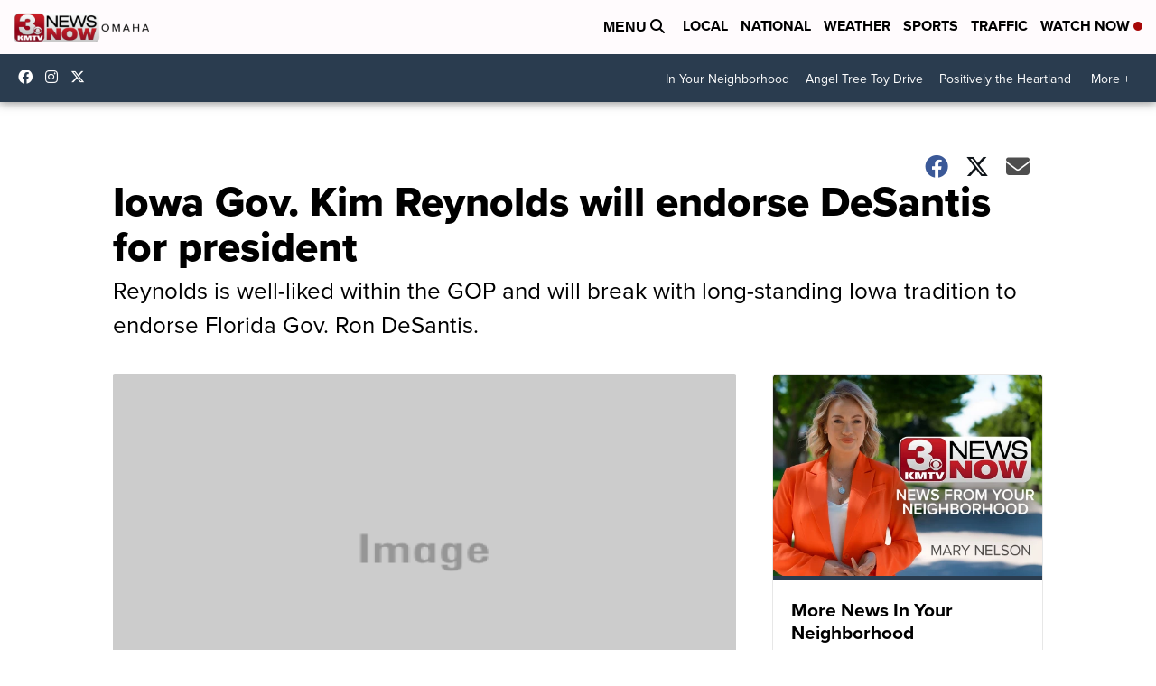

--- FILE ---
content_type: application/javascript; charset=utf-8
request_url: https://fundingchoicesmessages.google.com/f/AGSKWxUe0e6OVD1nw-0vRoNB8qDPnXq8_3bPoVrm8-CFhNwNbONczKCyAHCUIFiT1pdRikBD3qhc7k-a14dI685M26hP6oSZlsGi5p8PJQkjFOLRZ18xlmEjAK8qPiGlTmNQz_HOfMk_o90sV4jR6dgLy55bHIj1I4FRRUMXwq0f3Z3ISo7nE5TnkDk9B4Ww/_/ad_tag./display.ad.-ad-180x150px./ad_premium..net/ads/
body_size: -1288
content:
window['b8468db4-272f-41b8-ab5c-12b4133ee58f'] = true;